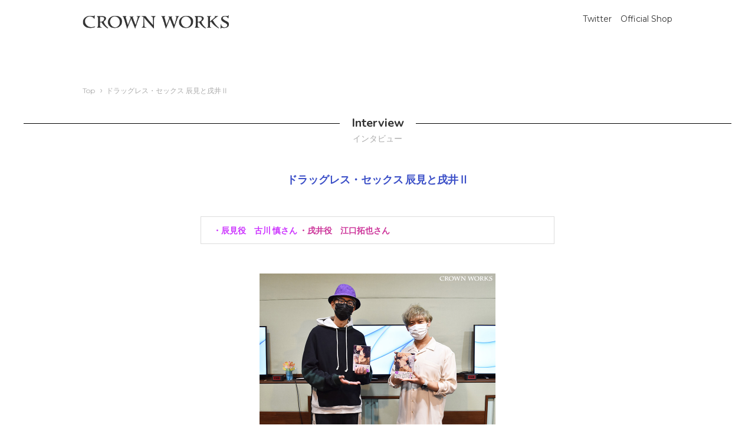

--- FILE ---
content_type: text/html
request_url: http://crownworks.jp/interview/0081.html
body_size: 16327
content:
<!DOCTYPE html>
<html lang="ja">
<head>
<meta charset="UTF-8" />
<meta http-equiv="X-UA-Compatible" content="IE=edge" />
<meta name="viewport" content="width=device-width,initial-scale=1.0,minimum-scale=1.0" />
<title>「ドラッグレス・セックス 辰見と戌井2」キャストインタビュー</title>
<meta name="description" content="エンゾウ原作／ドラマCD「ドラッグレス・セックス 辰見と戌井2」出演の辰見役 古川慎、戌井役 江口拓也インタビュー" />
<meta name="format-detection" content="email=no,telephone=no,address=no" />
<meta property="og:url" content="http://crownworks.jp/interview/0081.html" />
<meta property="og:title" content="「ドラッグレス・セックス 辰見と戌井2」キャストインタビュー" />
<meta property="og:type" content="article" />
<meta property="og:description" content="原作：エンゾウ／出演：古川慎,江口拓也" />
<meta property="og:image" content="http://crownworks.jp/interview/photo/0081_1.jpg" />
<meta name="twitter:card" content="summary" />
<meta name="twitter:site" content="@CROWN_WORKS" />
<meta property="og:site_name" content="CROWN WORKS" />
<link href="../css/reset.css" rel="stylesheet" type="text/css" />
<link href="../css/mobile.css" rel="stylesheet" type="text/css" media="screen and (max-width:699px)" />
<link href="../css/pc.css" rel="stylesheet" type="text/css" media="screen and (min-width:700px)" />
<link href="https://fonts.googleapis.com/css2?family=Lato:wght@400;700&family=M+PLUS+Rounded+1c&family=Montserrat&family=Nunito:wght@400;700&display=swap" rel="stylesheet">
<link rel="shortcut icon" href="../material/favicon.ico">
<script type="text/javascript">

  var _gaq = _gaq || [];
  _gaq.push(['_setAccount', 'UA-6512758-17']);
  _gaq.push(['_trackPageview']);

  (function() {
    var ga = document.createElement('script'); ga.type = 'text/javascript'; ga.async = true;
    ga.src = ('https:' == document.location.protocol ? 'https://ssl' : 'http://www') + '.google-analytics.com/ga.js';
    var s = document.getElementsByTagName('script')[0]; s.parentNode.insertBefore(ga, s);
  })();

</script>
</head>
<body>
<header>
	<div class="main head">
		<div class="head_top">
			<div class="head_logo">
				<div class="crws"><a href="../index.html"><img src="../material/crown_logo.png" alt="CROWN WORKS" /></a></div>
			</div>
			<div class="sns_box">
				<ul class="sns_nav">
					<li><a href="https://twitter.com/CROWN_WORKS" target="_blank">Twitter</a></li>
					<li><a href="https://dn-e.jp/shop/" target="_blank">Official Shop</a></li>
				</ul>
			</div>
		</div>
		<div>
			<!--<ul class="head_bottom">
				<li><a href="../info/info.html">Information</a></li>
				<li><a href="../product.html">Product</a></li>
				<li><a href="../interview.html">Interview</a></li>
				<li><a href="../listen.html">Listen</a></li>
			</ul>-->
		</div>
	</div>
</header>
<div class="main">
	<ol class="breadcrumb">
		<li><a href="../index.html">Top</a></li>
		<!--<li><a href="../interview.html">Interview</a></li>-->
		<li><span class="norwap">ドラッグレス・セックス</span>
			<span class="norwap">辰見と戌井&#8545;</span></li>
	</ol>
</div>
<div class="lead_line"><span class="lead_category">Interview</span></div>
<h2 class="lead_ruby">インタビュー</h2>
<div class="main">
	<h1 class="interview_heading"><span class="norwap">ドラッグレス・セックス</span>
			<span class="norwap">辰見と戌井&#8545;</span></h1>
	<div class="interviewee">
		<span style="color:#cc33ff;">辰見役　古川 慎さん</span>
		<span style="color:#cc3399;">戌井役　江口拓也さん</span>
	</div>
	<div class="main_photo">
		<a href="photo/0081_1.jpg"><img class="jacket_image" src="photo/0081_1.jpg" alt="「ドラッグレス・セックス 辰見と戌井 return」収録写真1" /></a>
	</div>
	<div class="main_photo_desc">
		<span class="nowrap">戌井役 江口拓也さん、</span><span class="nowrap">辰見役 古川 慎さん</span>
	</div>
</div>
<div class="main">
	<div class="txtarea">
		<div class="question">――収録のご感想</div>
		<div class="answer">
<span style="color:#cc33ff;">古川さん</span>：2回に分けて収録させていただいたのですが、そのどちらも内容がぎっしりで濃い収録になりました。江口さんとは色んな現場で一緒にお芝居をさせていただいていますが、今作も面白いセリフのやり取りがあって、この作品ならではの掛け合いができたと思います。
		</div>
		<div class="answer_last">
<span style="color:#cc3399;">江口さん</span>：収録を2回に分ける大ボリュームの作品はなかなかなくて、割と大変な作業ではあるんですけど、古川くんと二人でできるということで楽しみでした。実際、原作の雰囲気を落とし込むのも、色んな表情があるからやっていて楽しかったです。いい物を作って皆さんにお届けできればなという気持ちで演じていました。
		</div>
		<div class="question">――印象に残ったシーンは？</div>
		<div class="answer">
<span style="color:#cc3399;">江口さん</span>：僕は（辰見の）涙のシーンですね。あそこのシーン、めっちゃよかった。辰見が怖いよって言ってくれたところ。小さい頃の小さな背中と今が重なる流れはグッとくるものがあるし、そこでしっかりと受け止めて話を聞いている戌井もすごく頼もしく感じたし、その後の「結婚するか、大学卒業したら」って言われて結局泣いちゃうところも戌井らしくて、逞しい部分と、でも甘えん坊な部分とっていうコントラストがよかったし。辰見とお互いに支え合っているのが出ているなと思ったので、そこが好きですね。
		</div>
		<div class="answer_last">
<span style="color:#cc33ff;">古川さん</span>：「怖えーよ」って、辰見の一生を表しているセリフだと思うんですよね。彼の今までの生い立ちは、この作品独自の設定であるフェロモン症が引き起こした悲劇の内のひとつだと僕は思っていて。辰見と戌井に関しては、一緒に乗り越えようよと誓い合ったところで決着がついていますが、辰見の家庭は父が母に対して「これ以上愛せない」と出て行ってしまい、それ故にどんどん歪んでいったので、今まで不良であるとか、突っ張って生きてきたような、辰見の陰の部分の全てを代弁するような一言が「怖えーよ」だったんじゃないかと思っています。あのセリフは、色んな意味で重たいものがありました。で、その上で僕は辰見の母ちゃんと戌井の会話が好きです。母ちゃんの「やっちまったな」「あんなところを見せてしまった」という後悔もあると思うし、戌井に対して辰見を愛する人間であるという信頼感があるからこそ出てきた言葉もあるんじゃないかな、なんて思ったりもするので。恋愛であったり、親子の愛情であったり、人間は愛情がないと歪んでいくので、愛情を感じられるシーンがたくさんあるのも、この作品の魅力ですよね。
		</div>
		<div class="question">――「十七年目の記念日編」で人生の半分を一緒に過ごしてきた辰見と戌井。人生の半分くらい続けてきたもの、連れ添ってきたものは？</div>
		<div class="answer_last">
<span style="color:#cc3399;">江口さん</span>：僕は声優です。18の時から目指していて今年36なので、ちょうど半分かなっていう感じですね。なんか長いような短いような、あっという間だったな。<br />
<span style="color:#cc33ff;">古川さん</span>：四半世紀って25年ですもんね。<br />
<span style="color:#cc3399;">江口さん</span>：うん。<br />
<span style="color:#cc33ff;">古川さん</span>：25歳になったらもう四半世紀生きたって考えると、意外と物事のスケールってそんなに大きくないのかもしれないですよ。<br />
<span style="color:#cc3399;">江口さん</span>：一瞬よね。瞬きの如く過ぎて行く日々だけど濃密ではあったから、ここからの10年20年もあっという間に過ぎゆくんだろうなってなんとなく思うよね。<br />
<span style="color:#cc33ff;">古川さん</span>：フィクション作品だと変わらない日々もありますが、現実世界で変わらない日々というのはなかなか想像できないから、そういうところはフィクションチックな恒久的な平和が羨ましいですね。大きな病気もしないし、みたいな（笑）<br />
<span style="color:#cc3399;">江口さん</span>：（笑）。少しずつ変化しながら、受け入れながら、歩んでいくんだろうな。<br />
<span style="color:#cc33ff;">古川さん</span>：そう。しっかり衰えていくし、しっかり老けるし（笑）。僕は東京暮らしが……。<br />
<span style="color:#cc3399;">江口さん</span>：もうすぐ半分？<br />
<span style="color:#cc33ff;">古川さん</span>：あ、ギリなってない！ ごめんなさい。そうしたら、親知らずですかね。<br />
<span style="color:#cc3399;">江口さん</span>：（笑）<br />
<span style="color:#cc33ff;">古川さん</span>：随分長いこと連れ添っています。最近痛み出してそろそろ抜こうかなと思っているのですが、抜くとその後の仕事に影響が出るんじゃないかと考えるとなかなか……。<br />
<span style="color:#cc3399;">江口さん</span>：（仕事を）飛ばさなきゃいけない。何本抜いた？<br />
<span style="color:#cc33ff;">古川さん</span>：現役です。みんな。<br />
<span style="color:#cc3399;">江口さん</span>：ゼロ。<br />
<span style="color:#cc33ff;">古川さん</span>：親知らず元気です。<br />
<span style="color:#cc3399;">江口さん</span>：俺もそう。<br />
<span style="color:#cc33ff;">古川さん</span>：マジですか！<br />
<span style="color:#cc3399;">江口さん</span>：抜いたことない。<br />
<span style="color:#cc33ff;">古川さん</span>：一緒に行きます？<br />
<span style="color:#cc3399;">江口さん</span>：いや、怖いから行かない。<br />
<span style="color:#cc33ff;">古川さん</span>：（笑）<br />
<span style="color:#cc3399;">江口さん</span>：痛くてもよくない？ みたいな。<br />
<span style="color:#cc33ff;">古川さん</span>：僕もそうなんですよ。<br />
<span style="color:#cc3399;">江口さん</span>：なんで親知らずって抜かなきゃいけないんだろうね。痛いからかな。<br />
<span style="color:#cc33ff;">古川さん</span>：あらぬ方向に伸びて、神経が圧迫されて「痛いっ！」ってなるから。<br />
<span style="color:#cc3399;">江口さん</span>：酒飲めば治る。<br />
<span style="color:#cc33ff;">古川さん</span>：あー……。アルコールによる殺菌というのはあると思うんですけどね……。僕もちょっと痛いなと思ったら、リステリンでどうにかします（笑）<br />
<span style="color:#cc3399;">江口さん</span>：なるほどね。<br />
<span style="color:#cc33ff;">古川さん</span>：（親知らずが）いなくてもいいと思っているので、そのうち何人か脱落する可能性はありますが、今のところ……。<br />
<span style="color:#cc3399;">江口さん</span>：連れ添ってる。<br />
<span style="color:#cc33ff;">古川さん</span>：連れ添ってますね。
		</div>
		<div class="question">――発売を待っている方へのメッセージ</div>
		<div class="answer">
<span style="color:#cc3399;">江口さん</span>：今回2枚組ということで、内容の濃いCDになったんじゃないかと思いますし、我々的にも収録2回の超大作ではあるので、やっぱりより多くの人に聴いていただきたいです。作品の中でグッとくるポイントを古川くんと一緒に録ることで、自分自身でもすごくグッときて、思い返すと大変だったけど楽しい掛け合いでした。そういった意味でもぜひ聴いていただきたいなと。原作片手にとか、ドラマCDだけでとか色んな形で楽しんでいただける1枚になったと思います。
		</div>
		<div class="answer_last">
<span style="color:#cc33ff;">古川さん</span>：江口さんに大変お世話になったなと感じる所存でございます。台詞のキャッチボールでこちらが投げた球をしっかり受け取って、そこから確実に気持ちが伝わる球を投げ返すというお芝居をいつもしてくださっていて、今回もそれをすごく感じることができました。スタッフチームも原作の雰囲気や表情を僕らが立体的に表現できるよう、細部までこだわってディレクションしてくださったので、原作を読みながらCDを聴いていただくのが一番いいと思います！<br />
<span style="color:#cc3399;">江口さん</span>：（笑）<br />
<span style="color:#cc33ff;">古川さん</span>：もちろん僕らもめちゃくちゃ頑張っていますが、やっぱり絵から伝わってくるコミカルさとか、ちょっとしたカタルシスであるとか、衝撃的ななっつんコスの辰見とか……。<br />
<span style="color:#cc3399;">江口さん</span>：見て欲しい（笑）<br />
<span style="color:#cc33ff;">古川さん</span>：そうなんですよ。あれは絶対声では表現できないです（笑）。1から応援してくださっている方も、2からの方も、ぜひ原作と一緒に聴いて、見て、じっくりと楽しんでいただけたら嬉しいです。
		</div>
	</div>
</div>
<div class="main space_small">
	<div class="txtarea">
		<li class="series_interview">シリーズ作品インタビュー</li>
		<li><a href="0045.html">ドラッグレス・セックス</a></li>
		<li><a href="0056.html">ドラッグレス・セックス 辰見と戌井 return</a></li>
	</div>
</div>
<div class="itembox">
	<div class="itembox_left">
		<a href="../crws0081.html"><img class="jacket_image" src="../jacket/crws0081b.jpg" alt="「ドラッグレス・セックス 辰見と戌井2」ジャケット" /></a>
	</div>
	<div class="itembox_right">
		<a href="../crws0081.html"><ul>
			<li class="cdbox_title"><span class="norwap">ドラッグレス・セックス</span>
				<span class="norwap">辰見と戌井&#8545;</span></li>
			<li class="cdbox_release">2023.05.19 release</li>
			<li class="cdbox_no">
				<span class="nowrap">CRWS-0081</span>
				<span class="nowrap">/ &yen;5,000（税込&yen;5,500）</span>
			</li>
			<li>
				<ul>
					<li>エンゾウ</li>
					<li class="cdbox_cast">
						<span>古川 慎</span>
						<span>江口拓也</span>
						<span>武内 健</span>
						<span>高橋広樹</span>
					</li>
				</ul>
			</li>
		</ul></a>
	</div>
</div>
<div class="main space_large">
	<div class="prev_next_box">
		<div class="btn_prev_next order1">
			<a href="../crws0081.html">CD詳細を見る</a>
		</div>
		<!--<div class="btn_prev_next order2">
			<a href="../interview.html">インタビュー一覧</a>
		</div>-->
	</div>
</div>
<footer>
	<hr />
	<!--<div class="main">
		<ul class="bottom_nav">
			<li><a href="../about.html">About</a></li>
			<li><a href="../privacy.html">Privacy Policy</a></li>
			<li><a href="../contact.html">Contact</a></li>
		</ul>
	</div>-->
	<div class="main pc_off">
		<ul class="bottom_nav">
			<li><a href="https://twitter.com/CROWN_WORKS" target="_blank">Twitter</a></li>
			<li><a href="https://dn-e.jp/shop/" target="_blank">Official Shop</a></li>
		</ul>
	</div>
	<div class="copy">&copy;CROWN WORKS All rights reserved.</div>
</footer>
</body>
</html>

--- FILE ---
content_type: text/css
request_url: http://crownworks.jp/css/pc.css
body_size: 20644
content:
@charset "utf-8";
html {
	overflow-y: scroll;
	}
body {
	color: #333333;
	font-family: 'Lato',-apple-system,'メイリオ','Hiragino Kaku Gothic ProN','ヒラギノ角ゴ ProN W3',sans-serif;
	font-size: 14px;
	line-height: 180%;
	background-color: #ffffff;
	}

/*--------------------
　1001px以上
--------------------*/

@media screen and (min-width:1001px) {
	body {
		max-width: 1200px;
		margin: 0 auto;
		}
	}

/*--------------------
　共通
--------------------*/

header {
	width: 100%;
	height: 120px;
	position: fixed;
	left: 0;
	z-index: 3;
	background-color: #ffffff;
	}
summary {
	cursor: pointer;
	margin-bottom: 30px;
	}
hr {
	border-color: #000000;
	width: 100%;
	}
ul,li {
	list-style-type: none;
	}
.main {
	max-width: 1000px;
	margin: 0 auto;
	padding-left: 2%;
	padding-right: 2%;
	}
.txtarea {
	width: 600px;
	margin: 0 auto;
	}
.nowrap {
	display: inline-block;
	}
.pc_off {
	display: none;
	}
.footer_fix {
	display: flex;
	flex-direction: column;
	min-height: 100vh;
	}

/*--------------------
　ヘッダー
--------------------*/

.head {
	display: flex;
	flex-flow: column nowrap;
	font-family: 'Montserrat';
	}
.head_top {
	display: flex;
	flex-flow: row nowrap;
	padding-top: 20px;
	}
.head_logo {
	width: 50%;
	}
.crws {
	width: 250px;
	margin-bottom: 20px;
	}
.crws img {
	width: 100%;
	}
.sns_box {
	width: 50%;
	text-align: right;
	}
.sns_nav {
	display: flex;
	flex-flow: row nowrap;
	justify-content: flex-end;
	}
.sns_nav li {
	padding: 0 0 0 15px;
	}
.head_bottom {
	display: flex;
	flex-flow: row nowrap;
	}
.head_bottom li {
	padding: 0 15px 0 0;
	}

/*--------------------
　パンくずリスト
--------------------*/

.breadcrumb_hidden {
	padding-top: 150px;
	}
.breadcrumb {
	color: #aaaaaa;
	padding: 140px 0 30px 0;
	}
.breadcrumb li {
	display: inline;
	font-family: 'Montserrat';
	font-size: 12px;
	}
.breadcrumb li::before {
	font-family: 'M PLUS Rounded 1c';
	font-size: 14px;
	content: '›';
	padding-left: 5px;
	padding-right: 6px;
	}
.breadcrumb li:first-child::before {
	content: normal;
	}
.breadcrumb li a {
	color: #aaaaaa;
	}

/*--------------------
　見出し設定
--------------------*/

.lead_line {
	position: relative;
	text-align: center;
	}
.lead_category {
	font-family: 'Nunito';
	font-size: 20px;
	font-weight: bold;
	position: relative;
	z-index: 2;
	display: inline-block;
	margin: 0 2.5em;
	padding: 0 1em;
	background-color: #ffffff;
	text-align: left;
	}
.lead_line::before {
	position: absolute;
	top: 50%;
	z-index: 1;
	content: '';
	display: block;
	width: 100%;
	height: 1px;
	background-color: #000000;
	}
.lead_ruby {
	display: block;
	color: #aaaaaa;
	font-size: 14px;
	font-weight: normal;
	text-align: center;
	margin-bottom: 45px;
	}

/*--------------------
　色・サイズ指定
--------------------*/

.caution {
	color: #e04343;
	}
.notice {
	font-size: 12px;
	line-height: 160%;
	color: #666666;
	}
.caution_notice {
	color: #e04343;
	font-size: 12px;
	line-height: 160%;
	}
.txt_bold {
	font-weight: bold;
	}
.txt_through {
	text-decoration: line-through;
	}
.txt_center {
	text-align: center;
	}
.txtline,.txtline:link,.txtline:visited,.txtline:hover {
	text-decoration: underline;
	text-underline-position: under;
	}
.space_small {
	margin-bottom: 10px;
	}
.space_medium {
	margin-bottom: 40px;
	}
.space_large {
	margin-bottom: 60px;
	}
.jacket_image {
	width: 100%;
	}

/*--------------------
　ジャンル別色指定
--------------------*/

.icon_a {
	font-family: 'Nunito';
	color: #0076ff;
	font-size: 12px;
	border-style: solid;
	border-width: 1px;
	border-color: #0076ff;
	border-radius: 3px;
	padding: 1px 3px 1px 3px;
	}
.icon_f {
	font-family: 'Nunito';
	color: #ff2b5e;
	font-size: 12px;
	border-style: solid;
	border-width: 1px;
	border-color: #ff2b5e;
	border-radius: 3px;
	padding: 1px 3px 1px 3px;
	}
.icon_e {
	font-family: 'Nunito';
	color: #00d837;
	font-size: 12px;
	border-style: solid;
	border-width: 1px;
	border-color: #00d837;
	border-radius: 3px;
	padding: 1px 3px 1px 3px;
	}
.color_a {
	color: #0076ff;
	}
.color_f {
	color: #ff2b5e;
	}
.color_e {
	color: #00d837;
	}

/*--------------------
　リンク設定
--------------------*/

a:link {
	text-decoration: none;
	color: #333333;
	}
a:visited {
	color: #333333;
	}
a:hover {
	opacity: 0.5;
	}
.prev_next {
	display: flex;
	justify-content: center;
	margin: 0 auto 30px auto;
	}
.prev_next li {
	margin: 0 20px 0 20px;
	}
.prev_next_txt_prev,.prev_next_txt_next {
	margin: 0 20px 0 20px;
	}
.prev_next_txt_prev::before {
	content: '\25C3';
	padding-right: 10px;
	}
.prev_next_txt_next::after {
	content: '\25B9';
	padding-left: 10px;
	}
.prev_next_box {
	display: flex;
	flex-flow: row wrap;
	justify-content: center;
	align-content: flex-start;
	margin-left: -10px;
	}
.btn_wide {
	position: relative;
	text-align: center;
	margin: 0 auto 0 auto;
	border-style: solid;
	border-width: 1px;
	width: 300px;
	height: 40px;
	}
.btn_wide_sub {
	position: relative;
	text-align: center;
	margin: 15px auto 0 auto;
	border-style: solid;
	border-width: 1px;
	width: 300px;
	height: 40px;
	}
.btn_prev_next {
	position: relative;
	text-align: center;
	margin: 0 15px 0 15px;
	border-style: solid;
	border-width: 1px;
	width: 300px;
	height: 40px;
	}
.btn_wide a,.btn_prev_next a,.btn_wide_sub a {
	display: block;
	position: absolute;
	top: 0;
	left: 0;
	width: 100%;
	heigth: 100%;
	line-height: 40px;
	}
.txtlink_line:hover {
	opacity: 1;
	font-weight: bold;
	text-decoration: underline;
	}
.name {
	border-style: solid;
	border-width: 1px;
	border-color: #dddddd;
	border-radius: 3px;
	padding: 5px 10px 5px 10px;
	}
.name:hover {
	border-color: #3a4ec7;
	}
.name a:hover {
	opacity: 1;
	color: #3a4ec7;
	}

/*--------------------
　ナビ部分
--------------------*/

.nav1 {
	display: flex;
	flex-flow: row wrap;
	justify-content: flex-start;
	align-content: flex-start;
	padding-left: 0;
	margin-bottom: 30px;
	}
.nav2 {
	display: flex;
	flex-flow: row wrap;
	justify-content: flex-start;
	align-content: flex-start;
	padding-left: 0;
	margin-top: -30px;
	margin-bottom: 30px;
	}
.select {
	border-style: solid;
	border-width: 1px;
	border-color: #dddddd;
	border-radius: 2px;
	padding-left: 8px;
	padding-right: 8px;
	margin-right: 5px;
	margin-bottom: 5px;
	}
.select_kana {
	width: 30px;
	text-align: center;
	border-style: solid;
	border-width: 1px;
	border-color: #dddddd;
	border-radius: 2px;
	padding-left: 8px;
	padding-right: 8px;
	margin-right: 5px;
	margin-bottom: 5px;
	}
.select:hover,.select_kana:hover {
	border-color: #3a4ce7;
	}
.select a,.select_kana a {
	color: #dddddd;
	}
.select a:hover,.select_kana a:hover {
	color: #3a4ce7;
	opacity: 1;
	}
.on {
	border-color: #3a4ec7;
	color: #3a4ec7;
	}
.off {
	color: #dddddd;
	}
.off:hover {
	border-color: #dddddd;
	}

/*--------------------
　CD一覧（詳細）
--------------------*/

.list_cd {
	display: flex;
	flex-flow: row wrap;
	justify-content: space-around;
	align-content: flex-start;
	margin-left: -10px;
	}
.cdbox {
	flex-basis: 220px;
	border-bottom-style: solid;
	border-width: 1px;
	border-color: #dddddd;
	padding: 10px;
	margin-bottom: 50px;
	}
.cdbox_right {
	padding-left: 5px;
	padding-right: 5px;
	}
.cdbox_title {
	color: #000000;
	font-weight: bold;
	line-height: 150%;
	padding-top: 5px;
	}
.cdbox_release {
	font-family: 'Montserrat';
	color: #000000;
	font-size: 16px;
	padding-top: 4px;
	}
.cdbox_no {
	color: #999999;
	font-size: 12px;
	line-height: 140%;
	}
.cdbox_cast {
	line-height: 160%;
	}
.cdbox_cast span {
	display: inline-block;
	}
.cdbox_cast span:after {
	content: ',';
	}
.cdbox_cast span:last-child::after {
	content: '';
	}
.cdbox_client {
	line-height: 160%;
	padding-top: 5px;
	}

/*--------------------
　お知らせ
--------------------*/

.info {
	margin-left: 15%;
	margin-right: 15%;
	line-height: 190%;
	}
.info_box {
	margin-left: 5%;
	margin-right: 5%;
	margin-bottom: 40px;
	line-height: 190%;
	}
.info_border hr {
	border-color: #eeeeee;
	width: 100%;
	margin: 15px auto 15px auto;
	}
.info_list {
	display: flex;
	font-size: 13px;
	}
.info_list_top {
	display: flex;
	}
.info_day {
	color: #aaaaaa;
	padding-right: 20px;
	}
.info_heading {
	font-size: 18px;
	color: #3a4ec7;
	margin-bottom: 40px;
	}

/*--------------------
　個人ページ
--------------------*/

.list_artist {
	display: flex;
	flex-flow: row wrap;
	justify-content: space-around;
	align-content: flex-start;
	margin-top: 20px;
	}
.artist_line {
	width: 19%;
	margin-bottom: 15px;
	}
.artist_name {
	display: flex;
	margin-bottom: 15px;
	}
.initial {
	padding-right: 10px;
	color: #3a4ec7;
	}
.artist_h {
	font-size: 18px;
	margin-bottom: 30px;
	}
.artist_cd {
	width: 180px;
	margin-right: 10px;
	margin-bottom: 35px;
	line-height: 160%;
	}
.artist_cd img {
	width: 100%;
	}
.artist_cd p {
	padding-left: 10px;
	}
.artist_cd span {
	display: inline-block;
	}
.artist_cd span:after {
	content: ',';
	}
.artist_cd span:last-child::after {
	content: '';
	}
.artist_interview {
	width: 180px;
	margin-right: 10px;
	margin-bottom: 30px;
	line-height: 160%;
	}
.artist_interview img {
	width: 100%;
	}
.artist_interview p {
	text-align: center;
	}

/*--------------------
　CD一覧（簡易）
--------------------*/

.thumb_list {
	display: flex;
	flex-flow: row wrap;
	justify-content: space-around;
	align-content: flex-start;
	margin-right: -10px;
	}

/*--------------------
　インタビュー一覧
--------------------*/

.list_interview {
	width: 180px;
	line-height: 130%;
	margin-right: 10px;
	margin-bottom: 50px;
	}
.list_interview img {
	width: 100%;
	}
.list_interview p {
	text-align: center;
	}
.photo_title {
	font-weight: bold;
	margin-top: 3px;
	margin-bottom: 5px;
	}
.photo_cast span {
	display: inline-block;
	font-size: 12px;
	}
.photo_cast span:after {
	content: ',';
	}
.photo_cast span:last-child::after {
	content: '';
	}

/*--------------------
　CD詳細
--------------------*/

.detail_left {
	width: 45%;
	}
.detail_right {
	width: 50%;
	margin-left: 5%;
	}
.detail {
	width: 100%;
	border-collapse: separate;
	border-spacing: 0px 5px;
	margin-bottom: 30px;
	}
.detail th {
	white-space: nowrap;
	vertical-align: middle;
	}
.detail td {
	padding-top: 8px;
	padding-left: 15px;
	padding-bottom: 8px;
	}
.detail_a {
	color: #0076ff;
	font-weight: normal;
	background-color: rgba(0,102,225,0.05);
	}
.detail_f {
	color: #ff2b5e;
	font-weight: normal;
	background-color: rgba(255,43,94,0.05);
	}
.detail_e {
	color: #00d837;
	font-weight: normal;
	background-color: rgba(0,216,55,0.05);
	}
.resarve_end {
	line-height: 130%;
	padding-top: 8px;
	padding-bottom: 8px;
	}
.detail_cast {
	width: 600px;
	margin: 0 auto 30px auto;
	}
.subtitle_a {
	margin-bottom: 20px;
	color: #0076ff;
	}
.subtitle_f {
	margin-bottom: 20px;
	color: #ff2b5e;
	}
.subtitle_e {
	margin-bottom: 20px;
	color: #00d837;
	}
.detail_cast th {
	width: 50%;
	font-weight: normal;
	text-align: right;
	padding-right: 10px;
	}
.detail_cast td {
	width: 50%;
	padding-left: 10px;
	padding-bottom: 10px;
	text-align: left;
	}
.reportbox {
	display: flex;
	flex-flow: row wrap;
	justify-content: space-around;
	align-content: flex-start;
	}
.reportbox_left {
	width: 40%;
	}
.reportbox_right {
	width: 40%;
	word-break: break-all;
	}
.magazine {
	font-weight: bold;
	margin-bottom: 15px;
	}
.track {
	margin-bottom: 15px;
	}
.track li {
	padding-left: 25px;
	}
.scroll {
	display: flex;
	flex-flow: row wrap;
	justify-content: center;
	align-content: flex-start;
	padding-left: 0;
	font-size: 12px;
	}
.recommend {
	width: 180px;
	line-height: 160%;
	margin-right: 10px;
	margin-bottom: 20px;
	}
.recommend img {
	width: 100%;
	}
.recommend p {
	padding-left: 10px;
	}
.recommend span {
	display: inline-block;
	}
.recommend span:after {
	content: ',';
	}
.recommend span:last-child::after {
	content: '';
	}
.related_link {
	font-family: 'Montserrat';
	}
.copy_author {
	color: #999999;
	font-size: 12px;
	text-align: center;
	margin-top: 20px;
	}
.dead_author_jacket {
	text-align: center;
	margin-top: 100px;
	}

/*--------------------
　CD詳細店舗部分
--------------------*/

.shop_update {
	margin-bottom: 30px;
	text-align: right;
	}
.shop_info {
	display: flex;
	flex-flow: row wrap;
	justify-content: flex-start;
	align-content: flex-start;
	align-items: baseline;
	margin-left: 5%;
	}
.shop {
	display: flex;
	flex-direction: column;
	width: 250px;
	min-height: 20vh;
	border-style: solid;
	border-width: 1px;
	border-color: #dddddd;
	padding: 10px 15px 10px 15px;
	margin-right: 15px;
	margin-bottom: 15px;
	}
.shop_name {
	font-weight: bold;
	text-align: center;
	margin-bottom: 20px;
	}
.shop_item {
	color: #3a4ec7;
	font-weight: bold;
	text-align: center;
	margin-bottom: 20px;
	}
.shop_item_img {
	width: 90%;
	margin: 0 auto 20px auto;
	}
.shop_pick {
	margin-bottom: 20px;
	}
.shop_end {
	color: #e04343;
	text-align: center;
	margin-top: -20px;
	margin-bottom: 20px;
	}
.shop_comment {
	font-size: 12px;
	line-height: 160%;
	margin-bottom: 25px;
	}	
.shop_notice {
	font-size: 12px;
	line-height: 160%;
	margin-bottom: 20px;
	}
.shop_buy,.shop_buy2 {
	position: relative;
	text-align: center;
	margin-top: auto;
	}
.btn_shop_buy {
	margin-bottom: 10px;
	margin-left: auto;
	margin-right: auto;
	border-style: solid;
	border-width: 1px;
	width: 80%;
	height: 40px;
	}
.btn_shop_buy a {
	display: block;
	position: absolute;
	top: 0;
	left: 0;
	width: 100%;
	heigth: 100%;
	line-height: 40px;
	}
.shop_list {
	display: flex;
	flex-flow: row wrap;
	}
.shop_list li {
	display: inline-block;
	padding-right: 15px;
	}
.shop_list li:last-chird {
	padding-right: 0;
	}
.shop_others {
	width: 600px;
	margin: 30px auto 0 auto;
	}
.shop_close {
	display: flex;
	flex-flow: row wrap;
	justify-content: flex-start;
	align-content: flex-start;
	align-items: baseline;
	}
.othershop_list {
	display: flex;
	flex-flow: row wrap;
	margin-bottom: 10px;
	}
.othershop_list li {
	border-style: solid;
	border-color: #333333;
	border-width: 1px;
	padding: 2px 10px 2px 10px;
	margin: 0 20px 15px 0;
	}

/*--------------------
　CD詳細ジャンル別色指定
--------------------*/

.title_a {
	color: #0076ff;
	font-size: 20px;
	margin-bottom: 30px;
	}
.title_f {
	color: #ff2b5e;
	font-size: 20px;
	margin-bottom: 30px;
	}
.title_e {
	color: #00d837;
	font-size: 20px;
	margin-bottom: 30px;
	}
.buy_a {
	position: relative;
	text-align: center;
	width: 300px;
	height: 40px;
	border-style: solid;
	border-width: 1px;
	border-color: #0076ff;
	background-color: rgba(0,102,225,0.05);
	margin: 0 auto 0 auto;
	}
.buy_a_sub {
	position: relative;
	text-align: center;
	width: 300px;
	height: 40px;
	border-style: solid;
	border-width: 1px;
	border-color: #0076ff;
	margin: 15px auto 0 auto;
	}
.buy_a a,.buy_a_sub a {
	display: block;
	position: absolute;
	top: 0;
	left: 0;
	width: 100%;
	heigth: 100%;
	line-height: 40px;
	}
.buy_a a:link,.buy_a a:visited,.buy_a_sub a:link,.buy_a_sub a:visited {
	color: #0076ff;
	}
.buy_a a:hover,.buy_a_sub a:hover {
	opacity: 1;
	font-weight: bold;
	}
.buy_f {
	position: relative;
	width: 300px;
	height: 40px;
	text-align: center;
	border-style: solid;
	border-width: 1px;
	border-color: #ff2b5e;
	background-color: rgba(255,43,94,0.05);
	margin: 0 auto 0 auto;
	}
.buy_f_sub {
	position: relative;
	width: 300px;
	height: 40px;
	text-align: center;
	border-style: solid;
	border-width: 1px;
	border-color: #ff2b5e;
	margin: 15px auto 0 auto;
	}
.buy_f a,.buy_f_sub a {
	display: block;
	position: absolute;
	top: 0;
	left: 0;
	width: 100%;
	heigth: 100%;
	line-height: 40px;
	}
.buy_f a:link,.buy_f a:visited,.buy_f_sub a:link,.buy_f_sub a:visited {
	color: #ff2b5e;
	}
.buy_f a:hover,.buy_f_sub a:hover {
	opacity: 1;
	font-weight: bold;
	}
.buy_e {
	position: relative;
	text-align: center;
	width: 300px;
	height: 40px;
	border-style: solid;
	border-width: 1px;
	border-color: #00d837;
	background-color: rgba(0,216,55,0.05);
	margin: 0 auto 0 auto;
	}
.buy_e_sub {
	position: relative;
	text-align: center;
	width: 300px;
	height: 40px;
	border-style: solid;
	border-width: 1px;
	border-color: #00d837;
	margin: 15 auto 0 auto;
	}
.buy_e a,.buy_e_sub a {
	display: block;
	position: absolute;
	top: 0;
	left: 0;
	width: 100%;
	heigth: 100%;
	line-height: 40px;
	}
.buy_e a:link,.buy_e a:visited,.buy_e_sub a:link,.buy_e_sub a:visited {
	color: #00d837;
	}
.buy_e a:hover,.buy_e_sub a:hover {
	opacity: 1;
	font-weight: bold;
	}
.buy_2nd {
	margin-top: 15px;
	}
.buy_soldout,.buy_dead {
	position: relative;
	text-align: center;
	width: 300px;
	height: 40px;
	border-style: solid;
	border-width: 1px;
	border-color: #333333;
	margin: 0 auto 0 auto;
	}
.buy_soldout span,.buy_dead span {
	display: block;
	position: absolute;
	top: 0;
	left: 0;
	width: 100%;
	heigth: 100%;
	line-height: 40px;
	}

/*--------------------
　試聴
--------------------*/

.list_audio {
	display: flex;
	flex-direction: column;
	flex-basis: 220px;
	min-height: 25vh;
	margin-bottom: 40px;
	}
.audio_txt {
	color: #666666;
	font-size: 12px;
	line-height: 160%;
	padding-left: 10px;
	padding-right: 10px;
	margin-bottom: 15px;
	}
.audio_title {
	font-weight: bold;
	margin-bottom: 5px;
	}
.audio_link {
	position: relative;
	width: 100%;
	height: 40px;
	border-style: solid;
	border-width: 1px;
	text-align: center;
	margin: auto auto 30px auto;
	}
.audio_link a {
	display: block;
	position: absolute;
	top: 0;
	left: 0;
	width: 100%;
	heigth: 100%;
	line-height: 40px;
	}
.audio_size {
	width: 220px;
	height: 220px;
	}

/*--------------------
　インタビュー
--------------------*/

.interview_heading {
	color: #3a4ec7;
	font-size: 18px;
	font-weight: bold;
	text-align: center;
	margin-bottom: 50px;
	}
.interviewee {
	width: 600px;
	border-style: solid;
	border-width: 1px;
	border-color: #dddddd;
	padding: 10px 20px 10px 20px;
	margin: 0 auto 50px auto;
	box-sizing: border-box;
	}
.interviewee span {
	font-weight: bold;
	display: inline-block;
	}
.interviewee span:before {
	content: '・';
	}
.main_photo {
	width: 400px;
	margin: 0 auto;
	}
.main_photo_small {
	text-align: center;
	}
.photo_small {
	max-width: 100%;
	height: auto;
	}
.photo_vertical {
	width: auto;
	height: 300px;
	}
.main_photo_desc {
	width: 600px;
	color: #666666;
	font-size: 12px;
	text-align: center;
	margin: 0 auto 45px auto;
	}
.question {
	color: #3a4ec7;
	font-weight: bold;
	margin-bottom: 20px;
	}
.answer {
	margin-bottom: 20px;
	}
.answer_last {
	margin-bottom: 35px;
	}
.answer_separate {
	border-style: dashed;
	padding-bottom: 15px;
	}
.staff {
	color: #3a4ec7;
	opacity: 0.5;
	}
.words {
	font-style: italic;
	}
.more_info {
	border-top-style: dashed;
	border-bottom-style: dashed;
	border-width: 1px;
	padding-top: 10px;
	padding-bottom: 10px;
	}
.series_interview {
	color: #3a4ec7;
	font-weight: bold;
	margin-bottom: 20px;
	}
.itembox {
	display: flex;
	justify-content: center;
	width: 550px;
	border-style: solid;
	border-width: 1px;
	border-color: #dddddd;
	padding: 10px 15px 10px 15px;
	margin: 50px auto 50px auto;
	}
.itembox_left {
	width: 220px;
	}
.itembox_left img {
	display: block;
	}
.itembox_right {
	padding-left: 20px;
	}
.order1 {
	order: 2;
	}
.order2 {
	order: 1;
	}

/*--------------------
　会社関連ページ
--------------------*/

article {
	width: 600px;
	margin: 0 auto 40px auto;
	}
article p {
	line-height: 130%;
	margin-top: 15px;
	}
.about {
	width: 80%;
	margin: 0 auto 60px auto;
	}
.about_lead {
	color: #3a4ec7;
	font-size: 14px;
	margin-bottom: 10px;
	}
.about td {
	border-top-style: solid;
	border-width: 1px;
	border-color: #dddddd;
	padding: 15px 40px 15px 0px;
	}
.about td:last-child {
	border-bottom-style: solid;
	}
.about_cap {
	font-size: 16px;
	font-weight: bold;
	text-align: left;
	padding-left: 15px;
	}
.about_lavel {
	color: #3a4ec7;
	width: 120px;
	border-top-style: solid;
	border-width: 1px;
	border-color: #dddddd;
	}
.about_lavel:last-of-type {
	border-bottom-style: solid;
	}
.about_ruby {
	color: #aaaaaa;
	font-size: 12px;
	}
.contact_box {
	width: 600px;
	border-style: solid;
	border-width: 1px;
	border-color: #dddddd;
	padding: 10px 15px 10px 15px;
	margin: 0 auto 30px auto;
	}
.mail {
	font-weight: bold;
	padding-top: 10px;
	padding-bottom: 20px;
	}

/*--------------------
　フッター
--------------------*/

footer {
	margin-top: auto;
	}
.bottom_nav {
	display: flex;
	flex-flow: row wrap;
	justify-content: center;
	font-family: 'Montserrat';
	text-align: center;
	margin-bottom: 12px;
	}
.bottom_nav li {
	padding: 0 0 0 15px;
	}
.bottom_nav li:after {
	content: '|';
	padding-left: 15px;
	}
.bottom_nav li:last-child::after {
	content: '';
	}
.copy {
	font-family: 'Montserrat';
	font-size: 12px;
	text-align: center;
	margin-bottom: 5px;
	}

--- FILE ---
content_type: text/css
request_url: http://crownworks.jp/css/mobile.css
body_size: 20435
content:
@charset "utf-8";
html {
	-webkit-text-size-adjust: 100%;
	}
body {
	color: #333333;
	font-family: 'Lato',-apple-system,'メイリオ','Hiragino Kaku Gothic ProN','ヒラギノ角ゴ ProN W3',sans-serif;
	font-size: 14px;
	line-height: 180%;
	background-color: #ffffff;
	}

/*--------------------
　共通
--------------------*/

header {
	width: 100%;
	position: fixed;
	z-index: 3;
	background-color: #ffffff;
	}
summary {
	cursor: pointer;
	margin-bottom: 35px;
	}
hr {
	border-color: #000000;
	width: 100%;
	}
ul,li {
	list-style-type: none;
	}
.main {
	margin-left: 2%;
	margin-right: 2%;
	}
.txtarea {
	width: 90%;
	margin: 0 auto;
	}
.nowrap {
	display: inline-block;
	}
.mobile_off {
	display: none;
	}
.footer_fix {
	display: flex;
	flex-direction: column;
	min-height: 100vh;
	}

/*--------------------
　ヘッダー
--------------------*/

.head {
	display: flex;
	flex-flow: column nowrap;
	font-family: 'Montserrat';
	}
.head_top {
	display: flex;
	flex-flow: row nowrap;
	justify-content: center;
	padding-top: 20px;
	}
.head_logo {
	width: 180px;
	}
.crws {
	margin-bottom: 10px;
	}
.crws img {
	width: 100%;
	}
.sns_box {
	display: none;
	}
.sns_nav {
	display: flex;
	flex-flow: row nowrap;
	justify-content: right;
	}
.sns_nav li {
	padding: 0 0 0 15px;
	}
.head_bottom {
	display: flex;
	flex-flow: row nowrap;
	justify-content: space-around;
	color: #aaaaaa;
	}
.head_bottom a:link,.head_bottom a:visited {
	color: #aaaaaa;
	}

/*--------------------
　パンくずリスト
--------------------*/

.breadcrumb_hidden {
	padding-top: 115px;
	}
.breadcrumb {
	color: #cccccc;
	padding: 105px 0 25px 0;
	}
.breadcrumb li {
	display: inline;
	font-family: 'Montserrat';
	font-size: 12px;
	}
.breadcrumb li::before {
	font-family: 'M PLUS Rounded 1c';
	font-size: 14px;
	content: '›';
	padding-left: 5px;
	padding-right: 6px;
	}
.breadcrumb li:first-child::before {
	content: normal;
	}
.breadcrumb li a {
	color: #cccccc;
	}

/*--------------------
　見出し設定
--------------------*/

.lead_line {
	position: relative;
	text-align: center;
	}
.lead_category {
	font-family: 'Nunito';
	font-size: 20px;
	font-weight: bold;
	position: relative;
	z-index: 2;
	display: inline-block;
	margin: 0 2.5em;
	padding: 0 1em;
	background-color: #ffffff;
	text-align: left;
	}
.lead_line::before {
	position: absolute;
	top: 50%;
	z-index: 1;
	content: '';
	display: block;
	width: 100%;
	height: 1px;
	background-color: #000000;
	}
.lead_ruby {
	display: block;
	color: #aaaaaa;
	font-size: 14px;
	font-weight: normal;
	text-align: center;
	margin-bottom: 30px;
	}

/*--------------------
　色・サイズ指定
--------------------*/

.caution {
	color: #e04343;
	}
.notice {
	font-size: 12px;
	line-height: 160%;
	color: #666666;
	}
.caution_notice {
	color: #e04343;
	font-size: 12px;
	line-height: 160%;
	}
.txt_bold {
	font-weight: bold;
	}
.txt_center {
	text-align: center;
	}
.txt_through {
	text-decoration: line-through;
	}
.txtline,.txtline:link,.txtline:visited,.txtline:hover {
	text-decoration: underline;
	text-underline-position: under;
	}
.space_small {
	margin-bottom: 30px;
	}
.space_medium {
	margin-bottom: 40px;
	}
.space_large {
	margin-bottom: 50px;
	}
.jacket_image {
	width: 100%;
	}

/*--------------------
　ジャンル別色指定
--------------------*/

.icon_a {
	font-family: 'Nunito';
	color: #0076ff;
	font-size: 12px;
	border-style: solid;
	border-width: 1px;
	border-color: #0076ff;
	border-radius: 3px;
	padding: 1px 3px 1px 3px;
	}
.icon_f {
	font-family: 'Nunito';
	color: #ff2b5e;
	font-size: 12px;
	border-style: solid;
	border-width: 1px;
	border-color: #ff2b5e;
	border-radius: 3px;
	padding: 1px 3px 1px 3px;
	}
.icon_e {
	font-family: 'Nunito';
	color: #00d837;
	font-size: 12px;
	border-style: solid;
	border-width: 1px;
	border-color: #00d837;
	border-radius: 3px;
	padding: 1px 3px 1px 3px;
	}
.color_a {
	color: #0076ff;
	}
.color_f {
	color: #ff2b5e;
	}
.color_e {
	color: #00d837;
	}

/*--------------------
　リンク設定
--------------------*/

a:link {
	text-decoration: none;
	color: #333333;
	}
a:visited {
	color: #333333;
	}
a:hover {
	opacity: 0.5;
	}
.prev_next {
	display: flex;
	justify-content: center;
	margin:0 auto;
	}
.prev_next li {
	margin: 0 20px 0 20px;
	}
.prev_next_txt_prev,.prev_next_txt_next {
	margin: 0 20px 0 20px;
	}
.prev_next_txt_prev::before {
	content: '\25C3';
	padding-right: 10px;
	}
.prev_next_txt_next::after {
	content: '\25B9';
	padding-left: 10px;
	}
.prev_next_box {
	display: flex;
	flex-flow: row wrap;
	justify-content: flex-start;
	align-content: flex-start;
	padding-left: 0;
	}
.btn_wide {
	position: relative;
	text-align: center;
	margin: 0 auto;
	margin-bottom: 30px;
	border-style: solid;
	border-width: 1px;
	width: 80%;
	height: 40px;
	}
.btn_wide_sub {
	position: relative;
	text-align: center;
	margin: -15px auto 30px auto;
	border-style: solid;
	border-width: 1px;
	width: 80%;
	height: 40px;
	}
.btn_prev_next {
	position: relative;
	text-align: center;
	margin: 0 auto 15px auto;
	border-style: solid;
	border-width: 1px;
	width: 80%;
	height: 40px;
	}
.btn_wide a,.btn_prev_next a,.btn_wide_sub a {
	position: absolute;
	top: 20%;
	right: -1px;
	width: 100%;
	heigth: 100%;
	}
.txtlink_line:hover {
	opacity: 1;
	font-weight: bold;
	text-decoration: underline;
	}
.name {
	border-style: solid;
	border-width: 1px;
	border-color: #dddddd;
	border-radius: 3px;
	padding: 5px 10px 5px 10px;
	}
.name a {
	display: inline-block;
	}
.name:hover {
	border-color: #3a4ec7;
	}
.name a:hover {
	opacity: 1;
	color: #3a4ec7;
	}

/*--------------------
　ナビ部分
--------------------*/

.nav1 {
	display: flex;
	flex-flow: row wrap;
	justify-content: flex-start;
	align-content: flex-start;
	padding-left: 0;
	margin-bottom: 30px;
	}
.nav2 {
	display: flex;
	flex-flow: row wrap;
	justify-content: flex-start;
	align-content: flex-start;
	padding-left: 0;
	margin-top: -30px;
	margin-bottom: 30px;
	}
.select {
	border-style: solid;
	border-width: 1px;
	border-color: #dddddd;
	border-radius: 2px;
	padding-left: 8px;
	padding-right: 8px;
	margin-right: 5px;
	margin-bottom: 5px;
	}
.select_kana {
	width: 30px;
	text-align: center;
	border-style: solid;
	border-width: 1px;
	border-color: #dddddd;
	border-radius: 2px;
	padding-left: 8px;
	padding-right: 8px;
	margin-right: 5px;
	margin-bottom: 5px;
	}
.select:hover,.select_kana:hover {
	border-color: #3a4ce7;
	}
.select a,.select_kana a {
	color: #dddddd;
	}
.select a:hover,.select_kana a:hover {
	color: #3a4ce7;
	opacity: 1;
	}
.on {
	color: #3a4ec7;
	border-color: #3a4ec7;
	}
.off {
	color: #dddddd;
	}
.off:hover {
	border-color: #dddddd;
	}

/*--------------------
　CD一覧
--------------------*/

.list_cd {
	flex-direction: column;
	margin-bottom: 10px;
	}
.cdbox {
	display: flex;
	border-bottom-style: solid;
	border-width: 1px;
	border-color: #dddddd;
	margin-bottom: 25px;
	padding-bottom: 20px;
	}
.cdbox:last-child {
	border-style: none;
	}
.cdbox_left {
	width: 45%;
	}
.cdbox_right {
	width: 55%;
	padding-left: 10px;
	}
.cdbox_title {
	color: #000000;
	font-weight: bold;
	line-height: 150%;
	padding-top: 5px;
	}
.cdbox_release {
	font-family: 'Montserrat';
	color: #000000;
	font-size: 15px;
	padding-top: 5px;
	}
.cdbox_no {
	color: #999999;
	font-size: 12px;
	line-height: 140%;
	}
.cdbox_cast {
	line-height: 160%;
	}
.cdbox_cast span {
	display: inline-block;
	}
.cdbox_cast span:after {
	content: ',';
	}
.cdbox_cast span:last-child::after {
	content: '';
	}
.cdbox_client {
	line-height: 160%;
	padding-top: 10px;
	}

/*--------------------
　お知らせ
--------------------*/

.info {
	margin-left: 5%;
	margin-right: 5%;
	}
.info_box {
	border-style: solid;
	border-width: 1px;
	border-color: #dddddd;
	border-radius: 2px;
	padding: 10px 20px 10px 20px;
	margin-bottom: 40px;
	height: 200px;
	overflow-y: scroll;
	-webkit-overflow-scrolling: touch;
	}
.info_border hr {
	border-color: #eeeeee;
	}
.info_list {
	flex-direction: column;
	line-height: 160%;
	margin-bottom: 8px;
	}
.info_day {
	display: inline-block;
	color: #aaaaaa;
	padding-right: 15px;
	}
.info_heading {
	font-size: 18px;
	color: #3a4ec7;
	margin-bottom: 35px;
	}
.info_image {
	width: 100%;
	}
.info_summary {
	table-layout: fixed;
	border-collapse: collapse;
	}
.info_summary th {
	white-space: nowrap;
	}
.info_summary th,.info_summary td {
	border-style: solid;
	border-width: 1px;
	border-color: #cccccc;
	padding: 5px 15px 5px 15px;
	}

/*--------------------
　個人ページ
--------------------*/

.list_artist {
	display: flex;
	flex-flow: column nowrap;
	font-size: 16px;
	margin-top: 20px;
	margin-left: 20%;
	}
.artist_name {
	display: flex;
	margin-bottom: 15px;
	}
.initial {
	padding-right: 10px;
	color: #3a4ec7;
	}
.artist_h {
	font-size: 16px;
	margin-bottom: 30px;
	}
.artist_cd {
	width: 45%;
	margin-bottom: 30px;
	line-height: 100%;
	}
.artist_cd img {
	width: 100%;
	}
.artist_cd p {
	padding-left: 10px;
	padding-top: 5px;
	font-size: 10px;
	}
.artist_cd span {
	display: inline-block;
	}
.artist_cd span:after {
	content: ',';
	}
.artist_cd span:last-child::after {
	content: '';
	}
.artist_interview {
	width: 45%;
	margin-bottom: 25px;
	line-height: 100%;
	}
.artist_interview img {
	width: 100%;
	}
.artist_interview p {
	font-size: 10px;
	font-weight: bold;
	text-align: center;
	margin-top: 2px;
	}

/*--------------------
　CD一覧（簡易）
--------------------*/

.thumb_list {
	display: flex;
	flex-flow: row wrap;
	justify-content: space-around;
	align-content: flex-start;
	}

/*--------------------
　インタビュー一覧
--------------------*/

.list_interview {
	width: 45%;
	line-height: 105%;
	margin-bottom: 25px;
	}
.list_interview img {
	width: 100%;
	}
.list_interview p {
	padding-top: 5px;
	padding-left: 10px;
	padding-right: 10px;
	}
.photo_title {
	font-size: 12px;
	font-weight: bold;
	line-height: 120%;
	}
.photo_cast {
	color: #666666;
	font-size: 12px;
	line-height: 140%;
	}
.photo_cast span {
	display: inline-block;
	}
.photo_cast span:after {
	content: ',';
	}
.photo_cast span:last-child::after {
	content: '';
	}

/*--------------------
　CD詳細
--------------------*/

.detail_left {
	width: 90%;
	margin: 0 auto;
	}
.detail_right {
	width: 100%;
	}
.detail {
	width: 95%;
	margin: 0 auto;
	border-collapse: separate;
	border-spacing: 0px 5px;
	margin-bottom: 30px;
	}
.detail th {
	white-space: nowrap;
	vertical-align: middle;
	}
.detail td {
	padding-top: 8px;
	padding-left: 15px;
	padding-bottom: 8px;
	line-height: 160%;
	}
.detail_a {
	color: #0076ff;
	font-weight: normal;
	background-color: rgba(0,102,225,0.05);
	}
.detail_f {
	color: #ff2b5e;
	font-weight: normal;
	background-color: rgba(255,43,94,0.05);
	}
.detail_e {
	color: #00d837;
	font-weight: normal;
	background-color: rgba(0,216,55,0.05);
	}
.resarve_end {
	line-height: 130%;
	padding-top: 8px;
	padding-bottom: 8px;
	}
.detail_cast {
	width: 100%;
	margin: 0 auto 30px auto;
	}
.subtitle_a {
	margin-bottom: 15px;
	color: #0076ff;
	}
.subtitle_f {
	margin-bottom: 15px;
	color: #ff2b5e;
	}
.subtitle_e {
	margin-bottom: 15px;
	color: #00d837;
	}
.detail_cast th {
	width: 50%;
	font-weight: normal;
	text-align: right;
	padding-right: 10px;
	vertical-align: middle;
	}
.detail_cast td {
	width: 100%;
	padding-top: 5px;
	padding-left: 10px;
	padding-bottom: 5px;
	text-align: left;
	vertical-align: middle;
	box-sizing: border-box;
	}
.reportbox {
	display: flex;
	flex-flow: column wrap;
	aling-content: flex-start;
	}
.reportbox_left {
	width: 100%;
	}
.reportbox_right {
	width: 80%;
	word-break: break-all;
	margin: 0 auto;
	}
.magazine {
	font-weight: bold;
	border-top-style: solid;
	border-color: #dddddd;
	border-width: 1px;
	padding-top: 15px;
	margin-bottom: 15px;
	}
.track {
	margin-bottom: 15px;
	}
.track li {
	padding-left: 25px;
	}
.scroll {
	display: flex;
	overflow-x: scroll;
	-webkit-overflow-scrolling: touch;
	}
.scroll > li {
	width: 100%;
	min-width: 140px;
	}
.recommend {
	width: 45%;
	line-height: 100%;
	padding-right: 10px;
	margin-bottom: 10px;
	}
.recommend img {
	width: 100%;
	}
.recommend p {
	font-size: 10px;
	padding-left: 10px;
	padding-top: 5px;
	}
.recommend span {
	display: inline-block;
	}
.recommend span:after {
	content: ',';
	}
.recommend span:last-child::after {
	content: '';
	}
.related_link {
	font-family: 'Montserrat';
	}
.copy_author {
	color: #999999;
	font-size: 12px;
	text-align: center;
	margin-top: 20px;
	}

/*--------------------
　CD詳細店舗部分
--------------------*/

.shop_update {
	margin-bottom: 30px;
	}
.shop_info {
	display: flex;
	flex-flow: row wrap;
	justify-content: flex-start;
	align-content: flex-start;
	padding-left: 0;
	}
.shop {
	width: 90%;
	border-style: solid;
	border-width: 1px;
	border-color: #dddddd;
	padding: 10px 15px 10px 15px;
	margin: 0 auto 15px auto;
	}
.shop_name {
	font-weight: bold;
	margin-bottom: 10px;
	}
.shop_item {
	color: #3a4ec7;
	font-weight: bold;
	margin-bottom: 10px;
	}
.shop_item_img {
	width: 90%;
	margin: 0 auto 10px auto;
	}
.shop_pick {
	margin-bottom: 10px;
	}
.shop_end {
	color: #e04343;
	}
.shop_comment {
	font-size: 12px;
	line-height: 160%;
	margin-bottom: 10px;
	}
.shop_notice {
	font-size: 12px;
	line-height: 160%;
	margin-bottom: 10px;
	}
.shop_buy2 {
	margin-top: -15px;
	}
.btn_shop_buy {
	position: relative;
	text-align: center;
	margin: 0 auto;
	margin-top: 30px;
	margin-bottom: 5px;
	border-style: solid;
	border-width: 1px;
	width: 80%;
	height: 40px;
	}
.btn_shop_buy a {
	position: absolute;
	top: 20%;
	right: -1px;
	width: 100%;
	heigth: 100%;
	}
.shop_list {
	display: flex;
	flex-flow: row wrap;
	}
.shop_list li {
	display: inline-block;
	padding-right: 15px;
	}
.shop_list li:last-chird {
	padding-right: 0;
	}
.shop_others {
	width: 90%;
	margin: 20px auto 0 auto;
	}
.othershop_list {
	display: flex;
	flex-flow: row wrap;	
	}
.othershop_list li {
	border-style: solid;
	border-color: #333333;
	border-width: 1px;
	padding: 2px 10px 2px 10px;
	margin: 0 20px 15px 0;
	}

/*--------------------
　CD詳細ジャンル別色指定
--------------------*/

.title_a {
	color: #0076ff;
	font-size: 20px;
	text-align: center;
	margin-top: 15px;
	margin-bottom: 15px;
	}
.title_f {
	color: #ff2b5e;
	font-size: 20px;
	text-align: center;
	margin-top: 15px;
	margin-bottom: 15px;
	}
.title_e {
	color: #00d837;
	font-size: 20px;
	text-align: center;
	margin-top: 15px;
	margin-bottom: 15px;
	}
.buy_a {
	position: relative;
	width: 80%;
	height: 40px;
	text-align: center;
	border-style: solid;
	border-width: 1px;
	border-color: #0076ff;
	background-color: rgba(0,102,225,0.05);
	margin: 0 auto 30px auto;
	}
.buy_a_sub {
	position: relative;
	width: 80%;
	height: 40px;
	text-align: center;
	border-style: solid;
	border-width: 1px;
	border-color: #0076ff;
	margin: -15px auto 30px auto;
	}
.buy_a a,.buy_a_sub a {
	position: absolute;
	top: 20%;
	right: -1px;
	width: 100%;
	heigth: 100%;
	}
.buy_a a:link,.buy_a a:visited,.buy_a_sub a:link,.buy_a_sub a:visited {
	color: #0076ff;
	}
.buy_a a:hover,.buy_a_sub a:hover {
	opacity: 1;
	font-weight: bold;
	}
.buy_f {
	position: relative;
	width: 80%;
	height: 40px;
	text-align: center;
	border-style: solid;
	border-width: 1px;
	border-color: #ff2b5e;
	background-color: rgba(255,43,94,0.05);
	margin: 0 auto 30px auto;
	}
.buy_f_sub {
	position: relative;
	width: 80%;
	height: 40px;
	text-align: center;
	border-style: solid;
	border-width: 1px;
	border-color: #ff2b5e;
	margin: -15px auto 30px auto;
	}
.buy_f a,.buy_f_sub a {
	position: absolute;
	top: 20%;
	right: -1px;
	width: 100%;
	heigth: 100%;
	}
.buy_f a:link,.buy_f a:visited,.buy_f_sub a:link,.buy_f_sub a:visited {
	color: #ff2b5e;
	}
.buy_f a:hover,.buy_f_sub a:hover {
	opacity: 1;
	font-weight: bold;
	}
.buy_e {
	position: relative;
	width: 80%;
	height: 40px;
	text-align: center;
	border-style: solid;
	border-width: 1px;
	border-color: #00d837;
	background-color: rgba(0,216,55,0.05);
	margin: 0 auto 30px auto;
	}
.buy_e_sub {
	position: relative;
	width: 80%;
	height: 40px;
	text-align: center;
	border-style: solid;
	border-width: 1px;
	border-color: #00d837;
	margin: -15px auto 30px auto;
	}
.buy_e a,.buy_e a {
	position: absolute;
	top: 20%;
	right: -1px;
	width: 100%;
	heigth: 100%;
	}
.buy_e a:link,.buy_e a:visited,.buy_e a:link,.buy_e a:visited {
	color: #00d837;
	}
.buy_e a:hover,.buy_e a:hover {
	opacity: 1;
	font-weight: bold;
	}
.buy_2nd {
	margin-top: -15px;
	}
.buy_soldout,.buy_dead {
	position: relative;
	width: 80%;
	height: 40px;
	text-align: center;
	border-style: solid;
	border-width: 1px;
	border-color: #333333;
	margin: 0 auto 30px auto;
	}
.buy_soldout span,.buy_dead span {
	position: absolute;
	top: 20%;
	right: -1px;
	width: 100%;
	heigth: 100%;
	}

/*--------------------
　試聴
--------------------*/

.list_audio {
	display: flex;
	flex-direction: column;
	flex-basis: 220px;
	margin-bottom: 25px;
	}
.audio_txt {
	color: #666666;
	font-size: 12px;
	line-height: 140%;
	padding-left: 10px;
	padding-right: 10px;
	margin-bottom: 15px;
	}
.audio_title {
	font-weight: bold;
	margin-bottom: 5px;
	}
.audio_link {
	position: relative;
	width: 100%;
	height: 40px;
	border-style: solid;
	border-width: 1px;
	text-align: center;
	margin: auto auto 30px auto;
	}
.audio_link a {
	display: block;
	position: absolute;
	top: 0;
	left: 0;
	width: 100%;
	heigth: 100%;
	line-height: 40px;
	}
.audio_size {
	width: 220px;
	height: 220px;
	}

/*--------------------
　インタビュー
--------------------*/

.interview_heading {
	color: #3a4ec7;
	font-size: 16px;
	font-weight: bold;
	text-align: center;
	margin-bottom: 20px;
	}
.interviewee {
	width: 90%;
	border-style: solid;
	border-width: 1px;
	border-color: #dddddd;
	padding: 10px 20px 10px 20px;
	margin: 0 auto 30px auto;
	box-sizing: border-box;
	}
.interviewee span {
	font-weight: bold;
	display: inline-block;
	}
.interviewee span:before {
	content: '・';
	}
.main_photo {
	width: 90%;
	margin: 0 auto;
	}
.main_photo_small {
	text-align: center;
	}
.photo_small {
	max-width: 100%;
	height: auto;
	}
.photo_vertical {
	width: auto;
	height: 300px;
	}
.main_photo_desc {
	width: 90%;
	color: #666666;
	font-size: 12px;
	text-align: center;
	line-height: 150%;
	margin: 0 auto 30px; auto;
	}
.question {
	color: #3a4ec7;
	font-weight: bold;
	margin-bottom: 25px;
	}
.answer {
	line-height: 160%;
	margin-bottom: 20px;
	}
.answer_last {
	line-height: 160%;
	margin-bottom: 35px;
	}
.answer_separate {
	border-style: dashed;
	padding-bottom: 15px;
	}
.staff {
	color: #3a4ec7;
	opacity: 0.5;
	}
.words {
	font-style: italic;
	}
.more_info {
	border-top-style: dashed;
	border-bottom-style: dashed;
	border-width: 1px;
	padding-top: 10px;
	padding-bottom: 10px;
	}
.series_interview {
	color: #3a4ec7;
	font-weight: bold;
	margin-bottom: 10px;
	}
.itembox {
	display: flex;
	width: 90%;
	border-style: solid;
	border-width: 1px;
	border-color: #dddddd;
	padding: 5px 5px 5px 5px;
	margin: 0 auto 30px auto;
	}
.itembox_left {
	width: 45%;
	}
.itembox_left img {
	display: block;
	}
.itembox_right {
	width: 55%;
	padding-left: 15px;
	}

/*--------------------
　会社関連ページ
--------------------*/

article {
	width: 90%;
	margin: 0 auto 20px auto;
	}
article p {
	line-height: 130%;
	margin-top: 15px;
	}
.about {
	width: 95%;
	margin: 0 auto 25px 0;
	}
.about_lead {
	color: #3a4ec7;
	font-size: 14px;
	margin-bottom: 10px;
	}
.about th,.about td {
	display: block;
	width: 100%;
	}
.about td {
	padding: 5px 0px 25px 5px;
	}
.about_cap {
	font-weight: bold;
	text-align: left;
	margin-bottom: 10px;
	}
.about_lavel {
	color: #3a4ec7;
	text-align: left;
	border-bottom-style: solid;
	border-width: 1px;
	border-color: #dddddd;
	padding-left: 10px;
	box-sizing: border-box;
	}
.about_ruby {
	color: #aaaaaa;
	font-size: 12px;
	}
.contact_box {
	width: 90%;
	border-style: solid;
	border-width: 1px;
	border-color: #dddddd;
	padding: 10px 15px 10px 15px;
	margin: 0 auto 30px auto;
	}
.mail {
	font-weight: bold;
	padding-top: 10px;
	padding-bottom: 20px;
	}

/*--------------------
　フッター
--------------------*/

footer {
	margin-top: auto;
	font-family: 'Montserrat';
	text-align: center;
	}
.bottom_nav {
	display: flex;
	flex-flow: row wrap;
	justify-content: center;
	margin-bottom: 5px;
	}
.bottom_nav li {
	padding: 0 0 0 15px;
	}
.bottom_nav li:after {
	content: '|';
	padding-left: 15px;
	}
.bottom_nav li:last-child::after {
	content: '';
	}
.copy {
	font-size: 12px;
	margin-bottom: 5px;
	}